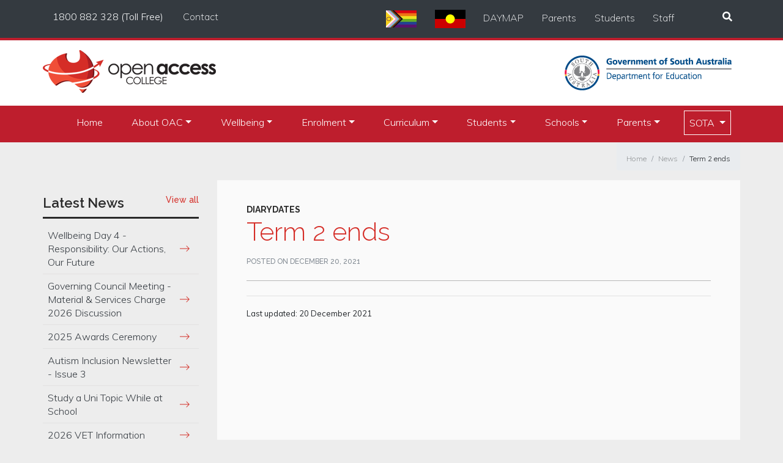

--- FILE ---
content_type: text/html; charset=UTF-8
request_url: https://www.openaccess.edu.au/news/term-2-ends-1
body_size: 9017
content:
<!doctype html>
<html lang="en">
<head>
	
								
	<title>Open Access College - Open Access College</title>
	<meta name="description" content="" />

	<meta property="fb:app_id" content="">
	<meta property="og:url" content="https://www.openaccess.edu.au/news/term-2-ends-1" />
	<meta property="og:type" content="website" />
	<meta property="og:title" content="Open Access College - Open Access College" />
	<meta property="og:image" content="" />
	<meta property="og:image:width" content="1200" />
	<meta property="og:image:height" content="630" />
	<meta property="og:description" content="" />
	<meta property="og:site_name" content="Open Access College" />
	<meta property="og:locale" content="en_AU" />
	<meta property="og:locale:alternate" content="en_AU" />
	
	<meta name="twitter:card" content="summary_large_image" />
	<meta name="twitter:site" content="" />
	<meta name="twitter:url" content="https://www.openaccess.edu.au/news/term-2-ends-1" />
	<meta name="twitter:title" content="Open Access College - Open Access College" />
	<meta name="twitter:description" content="" />
	<meta name="twitter:image" content="" />

	
	<link rel="home" href="https://www.openaccess.edu.au/" />
	<link rel="canonical" href="https://www.openaccess.edu.au/news/term-2-ends-1">

  <title> Term 2 ends - Open Access College</title>
  <meta name="description" content="Open Access College is an R-12 government distance education school for students who cannot access a local school, or who want a broader curriculum " />

  <meta charset="utf-8">
  <meta name="viewport" content="width=device-width, initial-scale=1, shrink-to-fit=no">
  <meta http-equiv="X-UA-Compatible" content="IE=Edge">

  <!-- Bootstrap CSS -->
  <link rel="stylesheet" href="https://maxcdn.bootstrapcdn.com/bootstrap/4.0.0-beta.2/css/bootstrap.min.css" integrity="sha384-PsH8R72JQ3SOdhVi3uxftmaW6Vc51MKb0q5P2rRUpPvrszuE4W1povHYgTpBfshb" crossorigin="anonymous">
  <link rel="stylesheet" type="text/css" href="/common/css/datatables.min.css"/>

  <link rel="stylesheet" type="text/css" href="/common/slick/slick.css"/>
  <link rel="stylesheet" type="text/css" href="/common/slick/slick-theme.css"/>

  <script defer src="https://use.fontawesome.com/releases/v5.0.4/js/all.js"></script>
  <link href="https://fonts.googleapis.com/css?family=Muli:200,300,400,600" rel="stylesheet">
    <link href="https://fonts.googleapis.com/css?family=Raleway:300,400,500,600,700" rel="stylesheet">

  <link rel="stylesheet" href="/common/css/custom.css?v=32">
  <link rel="stylesheet" href="https://cdnjs.cloudflare.com/ajax/libs/ekko-lightbox/5.2.0/ekko-lightbox.min.css">

  

     <!-- Global site tag (gtag.js) - Google Analytics -->
<script async src="https://www.googletagmanager.com/gtag/js?id=UA-62462044-1"></script>
<script>
  window.dataLayer = window.dataLayer || [];
  function gtag(){dataLayer.push(arguments);}
  gtag('js', new Date());

  gtag('config', 'UA-62462044-1');
</script>
  <script src='//platform-api.sharethis.com/js/sharethis.js#property=5a6ff8921c5d590013b4e008&product=sop' async='async'></script>

</head>
<body class="news ">
  <header id="header" class="bg-white">
    <div class="topbar py-2 text-white bg-darkgrey d-print-none">
      <div class="container">
        <div class="row">
          <div class="col-xs-12 col-sm-12 col-md-12 col-lg-4 no-padding">
            <ul class="nav left-nav">
              <li class="nav-item"><span class="nav-link text-light">1800 882 328 (Toll Free)</span></li>
              <li class="nav-item hidden-mobile"><a href="/contact" class="nav-link text-light bg-dark">Contact</a></li>

            </ul>
          </div>
          <div class="col-xs-12 col-sm-12 col-md-11 col-lg-7  no-padding text-right hidden-mobile">
            <ul class="nav daymap">
	            <li class="nav-item"><a               href="/students/prism"
              class="nav-link text-light"><img src="https://openaccess.edu.au/images/icons/lgbt-new.jpg?20230607" width="50" alt="New pride flag"></a></li> 
	          <li class="nav-item"><a href="/about-oac/aboriginal-torres-strait-islanders-community" class="nav-link text-light"><img src="/images/Australian_Aboriginal_Flag.svg" width="50" alt="Aboriginal flag"></a></li> 
              <li class="nav-item"><a class="nav-link text-light">DAYMAP</a></li>
              <li class="nav-item"><a class="nav-link text-light bg-dark" href="https://openaccess.daymap.net/daymapconnect" target="_blank">Parents</a></li>
              <li class="nav-item"><a class="nav-link text-light bg-dark" href="https://openaccess.daymap.net/daymap" target="_blank">Students</a></li>
              <li class="nav-item"><a class="nav-link text-light bg-dark" href="https://openaccess.daymap.net/daymap" target="_blank">Staff</a></li>
            </ul>
          </div>

          <div class="col-xs-12 col-sm-12 col-md-1 col-lg-1 no-padding text-right hidden-mobile">
            <button class="btn search-btn my-2 my-sm-0" data-toggle="collapse" data-target="#search"><i class="fas fa-search"></i></button>
          </div>

          <div id="search" class="collapse col-md-12 mt-2 searchForm">
            <div class="text-right mt-1 mb-1">
              <form action="/search" method="get">
                <div class="searchboxwrapper mt-3">
                  <input type="text" name="s" placeholder="Search for"/>
                  <button type="submit" class="searchsubmit">
                      <i class="fas fa-search"></i>
                  </button>
                </div>
              </form>
            </div>
          </div>

        </div>
      </div>
    </div>

  <div class="container my-3 top">
    <div class="row">
      <div class="col-xs-6 col-sm-6 col-md-6 no-padding"> <a href="https://www.openaccess.edu.au/"><img class="float-left" src="/images/logo.png" alt="Open Access College"></a></div>
      <div class="col-xs-6 col-sm-6 col-md-6 no-padding text-right d-print-none"><a href="https://www.decd.sa.gov.au/" target="_blank"><img src="/images/education_logo.png" alt="DECD Logo"></a></div>
    </div>
  </div>
  <nav class="navbar navbar-expand-lg navbar-dark">
    <div class="container menu-toggle">
      <button class="navbar-toggler" type="button" data-toggle="collapse" data-target="#navbarSupportedContent" aria-controls="navbarSupportedContent" aria-expanded="false" aria-label="Toggle navigation">
        <span class="navbar-toggler-icon"></span>
      </button>

      <div class="collapse navbar-collapse" id="navbarSupportedContent">
        <ul class="navbar-nav">
          <li class="nav-item search-link mb-4 visible-mobile">
            <div id="search-dt" class="col-md-12 mt-2 searchForm">
              <div class="mt-1 mb-1">
                <form action="/search" method="get">
                  <div class="searchboxwrapper mt-3 mb-4">
                    <input type="text" name="s" placeholder="Search for"/>
                    <button type="submit" class="searchsubmit">
                        <i class="fas fa-search"></i>
                    </button>
                  </div>
                </form>
              </div>
            </div>
            <li>

                            
                            
                            
              
              <li class="nav-item" id="page_11">
                <a href="https://www.openaccess.edu.au/" class="nav-link">Home</a>
              </li>

                            
                            
                            <li class="nav-item dropdown">

                <a href="https://www.openaccess.edu.au/about-oac" class="nav-link dropdown-toggle" id="https://www.openaccess.edu.au/about-oac" data-toggle="dropdown" aria-haspopup="true" aria-expanded="false">About OAC</a>
                <div class="dropdown-menu" aria-labelledby="https://www.openaccess.edu.au/about-oac">

                                    
                                    
                  
                  
                  <a href="https://www.openaccess.edu.au/about-oac/who-we-are" class="dropdown-item">Who we are</a>

                  
                  
                  
                  <a href="https://www.openaccess.edu.au/about-oac/marden-campus" class="dropdown-item">Marden Campus</a>

                  
                  
                  
                  <a href="https://www.openaccess.edu.au/about-oac/port-augusta-campus" class="dropdown-item">Port Augusta Campus: SOTA</a>

                  
                  
                  
                  <a href="https://www.openaccess.edu.au/about-oac/library" class="dropdown-item">Library</a>

                  
                  
                  
                  <a href="https://www.openaccess.edu.au/about-oac/history" class="dropdown-item">History of Open Access College</a>

                  
                  
                  
                  <a href="https://www.openaccess.edu.au/about-oac/leadership-team" class="dropdown-item">Leadership Team</a>

                  
                  
                  
                  <a href="https://www.openaccess.edu.au/about-oac/video-gallery-1" class="dropdown-item">Video Gallery</a>

                  
                  
                  
                  <a href="https://www.openaccess.edu.au/about-oac/aboriginal-torres-strait-islanders-community" class="dropdown-item">Aboriginal &amp; Torres Strait Islanders Community</a>

                  
                </div>
              </li>
                            
                            
                            <li class="nav-item dropdown">

                <a href="https://www.openaccess.edu.au/wellbeing" class="nav-link dropdown-toggle" id="https://www.openaccess.edu.au/wellbeing" data-toggle="dropdown" aria-haspopup="true" aria-expanded="false">Wellbeing</a>
                <div class="dropdown-menu" aria-labelledby="https://www.openaccess.edu.au/wellbeing">

                                    
                                    
                  
                  
                  <a href="https://www.openaccess.edu.au/wellbeing/wellbeing-services" class="dropdown-item">Wellbeing Services</a>

                  
                  
                  
                  <a href="https://www.openaccess.edu.au/wellbeing/trauma-aware-schooling" class="dropdown-item">Trauma Aware Schooling</a>

                  
                </div>
              </li>
                            
                            
                            <li class="nav-item dropdown">

                <a href="https://www.openaccess.edu.au/enrolment" class="nav-link dropdown-toggle" id="https://www.openaccess.edu.au/enrolment" data-toggle="dropdown" aria-haspopup="true" aria-expanded="false">Enrolment</a>
                <div class="dropdown-menu" aria-labelledby="https://www.openaccess.edu.au/enrolment">

                                    
                                    
                  
                  
                  <a href="https://www.openaccess.edu.au/enrolment/enrolment-information" class="dropdown-item">Enrolment Information</a>

                  
                  
                  
                  <a href="https://www.openaccess.edu.au/enrolment/enrolment-dates" class="dropdown-item">Enrolment Dates</a>

                  
                  
                  
                  <a href="https://www.openaccess.edu.au/enrolment/enrolment-criteria" class="dropdown-item">Enrolment Criteria</a>

                  
                  
                  
                  <a href="https://www.openaccess.edu.au/enrolment/enrolment-expectations" class="dropdown-item">Enrolment Expectations</a>

                  
                  
                  
                  <a href="https://www.openaccess.edu.au/enrolment/fees-and-payments" class="dropdown-item">Fees and Payments</a>

                  
                </div>
              </li>
                            
                            
                            <li class="nav-item dropdown">

                <a href="https://www.openaccess.edu.au/curriculum" class="nav-link dropdown-toggle" id="https://www.openaccess.edu.au/curriculum" data-toggle="dropdown" aria-haspopup="true" aria-expanded="false">Curriculum</a>
                <div class="dropdown-menu" aria-labelledby="https://www.openaccess.edu.au/curriculum">

                                    
                                    
                  
                  
                  <a href="https://www.openaccess.edu.au/curriculum/oac-curriculum" class="dropdown-item">OAC Curriculum</a>

                  
                  
                  
                  <a href="https://www.openaccess.edu.au/curriculum/assessment-and-reporting" class="dropdown-item">Assessment and Reporting</a>

                  
                  
                  
                  <a href="https://www.openaccess.edu.au/curriculum/primary-years" class="dropdown-item">Primary Years (R-6)</a>

                  
                  
                  
                  <a href="https://www.openaccess.edu.au/curriculum/middle-years-7-9" class="dropdown-item">Middle Years (7-9)</a>

                  
                  
                  
                  <a href="https://www.openaccess.edu.au/curriculum/year-10" class="dropdown-item">Year 10</a>

                  
                  
                  
                  <a href="https://www.openaccess.edu.au/curriculum/sace" class="dropdown-item">SACE</a>

                  
                  
                  
                  <a href="https://www.openaccess.edu.au/curriculum/vet" class="dropdown-item">VET</a>

                  
                  
                  
                  <a href="https://www.openaccess.edu.au/curriculum/packaged-programs" class="dropdown-item">Packaged Programs</a>

                  
                  
                  
                  <a href="https://www.openaccess.edu.au/curriculum/languages" class="dropdown-item">Languages</a>

                  
                  
                  
                  <a href="https://www.openaccess.edu.au/curriculum/music" class="dropdown-item">Music</a>

                  
                </div>
              </li>
                            
                            
                            <li class="nav-item dropdown">

                <a href="https://www.openaccess.edu.au/students" class="nav-link dropdown-toggle" id="https://www.openaccess.edu.au/students" data-toggle="dropdown" aria-haspopup="true" aria-expanded="false">Students</a>
                <div class="dropdown-menu" aria-labelledby="https://www.openaccess.edu.au/students">

                                    
                                    
                  
                  
                  <a href="https://www.openaccess.edu.au/students/student-links" class="dropdown-item">Student Links</a>

                  
                  
                  
                  <a href="https://www.openaccess.edu.au/students/student-groups" class="dropdown-item">Student Groups</a>

                  
                  
                  
                  <a href="https://www.openaccess.edu.au/students/student-leadership-council" class="dropdown-item">Student Leadership Council</a>

                  
                  
                  
                  <a href="https://www.openaccess.edu.au/students/prism" class="dropdown-item">Prism</a>

                  
                  
                  
                  <a href="https://www.openaccess.edu.au/students/strategies-for-learning" class="dropdown-item">Strategies for Learning</a>

                  
                  
                  
                  <a href="https://www.openaccess.edu.au/students/pathways" class="dropdown-item">Pathways</a>

                  
                  
                  
                  <a href="https://www.openaccess.edu.au/students/careers-information" class="dropdown-item">Careers Information</a>

                  
                  
                  
                  <a href="https://www.openaccess.edu.au/students/term-dates-1" class="dropdown-item">Term Dates</a>

                  
                  
                  
                  <a href="https://www.openaccess.edu.au/students/student-support" class="dropdown-item">Student Support</a>

                  
                </div>
              </li>
                            
                            
                            <li class="nav-item dropdown">

                <a href="https://www.openaccess.edu.au/schools" class="nav-link dropdown-toggle" id="https://www.openaccess.edu.au/schools" data-toggle="dropdown" aria-haspopup="true" aria-expanded="false">Schools</a>
                <div class="dropdown-menu" aria-labelledby="https://www.openaccess.edu.au/schools">

                                    
                                    
                  
                  
                  <a href="https://www.openaccess.edu.au/schools/information-for-schools" class="dropdown-item">General Information for Schools</a>

                  
                  
                  
                  <a href="https://www.openaccess.edu.au/schools/curriculum-choice" class="dropdown-item">Curriculum Choice</a>

                  
                  
                  
                  <a href="https://www.openaccess.edu.au/schools/language-options-for-schools" class="dropdown-item">Language Options for Schools</a>

                  
                  
                  
                  <a href="https://www.openaccess.edu.au/schools/language-partnership-program" class="dropdown-item">Language Partnership Program</a>

                  
                </div>
              </li>
                            
                            
                            <li class="nav-item dropdown">

                <a href="https://www.openaccess.edu.au/parents" class="nav-link dropdown-toggle" id="https://www.openaccess.edu.au/parents" data-toggle="dropdown" aria-haspopup="true" aria-expanded="false">Parents</a>
                <div class="dropdown-menu" aria-labelledby="https://www.openaccess.edu.au/parents">

                                    
                                    
                  
                  
                  <a href="https://www.openaccess.edu.au/parents/information-for-parents" class="dropdown-item">Information for Parents</a>

                  
                  
                  
                  <a href="https://www.openaccess.edu.au/parents/taking-photos-at-oac" class="dropdown-item">Photography and Media Consent Information</a>

                  
                  
                  
                  <a href="https://www.openaccess.edu.au/parents/governing-council" class="dropdown-item">Governing Council</a>

                  
                </div>
              </li>
                            
                                          
                            
                        <li class="nav-item dropdown">

            <a href="https://www.openaccess.edu.au/sota" class="nav-link dropdown-toggle" id="https://www.openaccess.edu.au/sota" data-toggle="dropdown" aria-haspopup="true" aria-expanded="false">SOTA </a>
            <div class="dropdown-menu" aria-labelledby="https://www.openaccess.edu.au/sota">

                        
                        
            
            
            <a href="https://www.openaccess.edu.au/sota/sota-home" class="dropdown-item">SOTA Home</a>

            
            
            
            <a href="https://www.openaccess.edu.au/sota/sota-speak" class="dropdown-item">SOTA Speak</a>

            
            
            
            <a href="https://www.openaccess.edu.au/sota/sota-events" class="dropdown-item">SOTA Events</a>

            
            
            
            <a href="https://www.openaccess.edu.au/sota/about-school-of-the-air" class="dropdown-item">About School of the Air</a>

            
            
            
            <a href="https://www.openaccess.edu.au/sota/history" class="dropdown-item">History of SOTA</a>

            
            
            
            <a href="https://www.openaccess.edu.au/sota/sota-curriculum" class="dropdown-item">SOTA Curriculum</a>

            
            
            
            <a href="https://www.openaccess.edu.au/sota/honour-roll" class="dropdown-item">Honour Roll</a>

            
            
            
            <a href="https://www.openaccess.edu.au/sota/videos" class="dropdown-item">Video Gallery</a>

            
            
            
            <a href="https://www.openaccess.edu.au/sota/remote-isolated-childrens-exercise" class="dropdown-item">Remote &amp; Isolated Children’s Exercise</a>

            
            
            
            <a href="https://www.openaccess.edu.au/sota/student-links" class="dropdown-item">Links</a>

            
            
            
            <a href="https://www.openaccess.edu.au/sota/contact" class="dropdown-item">Contact</a>

            
          </div>
        </li>
                
      </ul>

      <ul class="nav mt-5 bg-darkgrey visible-mobile">
        <li class="nav-item"><a href="/contact" class="nav-link text-light">Contact</a></li>
        <li class="nav-item pb-2"><a class="nav-link text-light" href="/student-absences">Absences</a></li>
      </ul>

      <ul class="nav daymap mb-3 bg-darkgrey visible-mobile">
        <li class="nav-item"><a class="nav-link text-light">DAYMAP</a></li>
        <li class="nav-item"><a class="nav-link text-light" href="https://openaccess.daymap.net/daymapconnect" target="_blank">Parents</a></li>
        <li class="nav-item"><a class="nav-link text-light" href="https://openaccess.daymap.net" target="_blank">Students</a></li>
        <li class="nav-item"><a class="nav-link text-light" href="https://openaccess.daymap.net" target="_blank">Staff</a></li>
      </ul>


    </div>
  </div>
</nav>
</header>







<div class="container newsevent-article">
	<div class="row">
		
<div class="col-md-12 no-padding">
	<nav aria-label="breadcrumb">
		<ol class="breadcrumb float-right">
			<li class="breadcrumb-item"><a href="https://www.openaccess.edu.au/">Home</a></li>
			
							
								
													
													<li class="breadcrumb-item"><a href="/news">News</a></li>
				

							
								
													
																			<li class="breadcrumb-item"><a href="/news/term-2-ends-1">Term 2 ends</a></li>
									

					</ol>
	</nav>
</div>
		<div class="col-md-3 pt-4 mb-5 submenu order-2 order-md-1">

			<div class="latest-news p-0">
<h4>Latest News <span class="viewall float-right"><a class="notice" href="https://www.openaccess.edu.au/newsletter/oct-nov-2025">View all</a></span></h4>
<ul class="list-unstyled mb-5">
	<li><a class="text-dark" href="https://www.openaccess.edu.au/news/wellbeing-day-responsibility-2">Wellbeing Day 4 - Responsibility: Our Actions, Our Future</a></li>
	<li><a class="text-dark" href="https://www.openaccess.edu.au/news/governing-council-meeting-material-services-charge-2026-discussion">Governing Council Meeting - Material &amp; Services Charge 2026 Discussion</a></li>
	<li><a class="text-dark" href="https://www.openaccess.edu.au/news/awards-ceremony-25-2">2025 Awards Ceremony</a></li>
	<li><a class="text-dark" href="https://www.openaccess.edu.au/news/autism-inclusion-newsletter-issue-3-25">Autism Inclusion Newsletter - Issue 3</a></li>
	<li><a class="text-dark" href="https://www.openaccess.edu.au/news/uni-topic-sace">Study a Uni Topic While at School</a></li>
	<li><a class="text-dark" href="https://www.openaccess.edu.au/news/2026-vet-information">2026 VET Information</a></li>
	<li><a class="text-dark" href="https://www.openaccess.edu.au/news/notifying-your-change-of-details">Notifying your Change of Details</a></li>
	<li><a class="text-dark" href="https://www.openaccess.edu.au/news/open-access-college-values">Open Access College Values</a></li>
</ul>
</div>			<div class="latest-news p-0 mb-5">
<h4>News</h4>
<h5 class="pl-2 mt-2"><a class="notice" href="/news/2026">News Archive</a></h5>

	<!--			<h5 class="pl-2 mt-2"><a class="notice" href="/news/2025">2025</a></h5>
	<ul class="d-none list-unstyled">
			<li><a href="/news/2025/December">December&nbsp;(2)</a></li>
			<li><a href="/news/2025/November">November&nbsp;(1)</a></li>
			<li><a href="/news/2025/October">October&nbsp;(4)</a></li>
			<li><a href="/news/2025/September">September&nbsp;(6)</a></li>
			<li><a href="/news/2025/August">August&nbsp;(13)</a></li>
			<li><a href="/news/2025/July">July&nbsp;(13)</a></li>
			<li><a href="/news/2025/June">June&nbsp;(8)</a></li>
			<li><a href="/news/2025/May">May&nbsp;(4)</a></li>
			<li><a href="/news/2025/April">April&nbsp;(4)</a></li>
			<li><a href="/news/2025/March">March&nbsp;(6)</a></li>
			<li><a href="/news/2025/February">February&nbsp;(9)</a></li>
			<li><a href="/news/2025/January">January&nbsp;(2)</a></li>
		</ul>
			<h5 class="pl-2 mt-2"><a class="notice" href="/news/2024">2024</a></h5>
	<ul class="d-none list-unstyled">
			<li><a href="/news/2024/December">December&nbsp;(6)</a></li>
			<li><a href="/news/2024/November">November&nbsp;(10)</a></li>
			<li><a href="/news/2024/October">October&nbsp;(7)</a></li>
			<li><a href="/news/2024/September">September&nbsp;(4)</a></li>
			<li><a href="/news/2024/August">August&nbsp;(14)</a></li>
			<li><a href="/news/2024/July">July&nbsp;(8)</a></li>
			<li><a href="/news/2024/June">June&nbsp;(12)</a></li>
			<li><a href="/news/2024/May">May&nbsp;(9)</a></li>
			<li><a href="/news/2024/April">April&nbsp;(4)</a></li>
			<li><a href="/news/2024/March">March&nbsp;(9)</a></li>
			<li><a href="/news/2024/February">February&nbsp;(5)</a></li>
			<li><a href="/news/2024/January">January&nbsp;(3)</a></li>
		</ul>
			<h5 class="pl-2 mt-2"><a class="notice" href="/news/2023">2023</a></h5>
	<ul class="d-none list-unstyled">
			<li><a href="/news/2023/December">December&nbsp;(1)</a></li>
			<li><a href="/news/2023/November">November&nbsp;(17)</a></li>
			<li><a href="/news/2023/October">October&nbsp;(8)</a></li>
			<li><a href="/news/2023/September">September&nbsp;(10)</a></li>
			<li><a href="/news/2023/August">August&nbsp;(18)</a></li>
			<li><a href="/news/2023/July">July&nbsp;(5)</a></li>
			<li><a href="/news/2023/June">June&nbsp;(10)</a></li>
			<li><a href="/news/2023/May">May&nbsp;(3)</a></li>
			<li><a href="/news/2023/April">April&nbsp;(5)</a></li>
			<li><a href="/news/2023/March">March&nbsp;(3)</a></li>
			<li><a href="/news/2023/February">February&nbsp;(9)</a></li>
			<li><a href="/news/2023/January">January&nbsp;(4)</a></li>
		</ul>
			<h5 class="pl-2 mt-2"><a class="notice" href="/news/2022">2022</a></h5>
	<ul class="d-none list-unstyled">
			<li><a href="/news/2022/December">December&nbsp;(1)</a></li>
			<li><a href="/news/2022/November">November&nbsp;(3)</a></li>
			<li><a href="/news/2022/October">October&nbsp;(6)</a></li>
			<li><a href="/news/2022/September">September&nbsp;(15)</a></li>
			<li><a href="/news/2022/August">August&nbsp;(12)</a></li>
			<li><a href="/news/2022/July">July&nbsp;(5)</a></li>
			<li><a href="/news/2022/June">June&nbsp;(15)</a></li>
			<li><a href="/news/2022/May">May&nbsp;(3)</a></li>
			<li><a href="/news/2022/April">April&nbsp;(4)</a></li>
			<li><a href="/news/2022/March">March&nbsp;(7)</a></li>
			<li><a href="/news/2022/February">February&nbsp;(8)</a></li>
			<li><a href="/news/2022/January">January&nbsp;(2)</a></li>
		</ul>
			<h5 class="pl-2 mt-2"><a class="notice" href="/news/2021">2021</a></h5>
	<ul class="d-none list-unstyled">
			<li><a href="/news/2021/December">December&nbsp;(9)</a></li>
			<li><a href="/news/2021/November">November&nbsp;(12)</a></li>
			<li><a href="/news/2021/October">October&nbsp;(9)</a></li>
			<li><a href="/news/2021/September">September&nbsp;(13)</a></li>
			<li><a href="/news/2021/August">August&nbsp;(12)</a></li>
			<li><a href="/news/2021/July">July&nbsp;(2)</a></li>
			<li><a href="/news/2021/June">June&nbsp;(16)</a></li>
			<li><a href="/news/2021/May">May&nbsp;(9)</a></li>
			<li><a href="/news/2021/April">April&nbsp;(9)</a></li>
			<li><a href="/news/2021/March">March&nbsp;(6)</a></li>
			<li><a href="/news/2021/February">February&nbsp;(8)</a></li>
			<li><a href="/news/2021/January">January&nbsp;(2)</a></li>
		</ul>
			<h5 class="pl-2 mt-2"><a class="notice" href="/news/2020">2020</a></h5>
	<ul class="d-none list-unstyled">
			<li><a href="/news/2020/December">December&nbsp;(15)</a></li>
			<li><a href="/news/2020/November">November&nbsp;(6)</a></li>
			<li><a href="/news/2020/October">October&nbsp;(8)</a></li>
			<li><a href="/news/2020/September">September&nbsp;(17)</a></li>
			<li><a href="/news/2020/August">August&nbsp;(8)</a></li>
			<li><a href="/news/2020/July">July&nbsp;(9)</a></li>
			<li><a href="/news/2020/June">June&nbsp;(9)</a></li>
			<li><a href="/news/2020/May">May&nbsp;(10)</a></li>
			<li><a href="/news/2020/April">April&nbsp;(4)</a></li>
			<li><a href="/news/2020/March">March&nbsp;(17)</a></li>
			<li><a href="/news/2020/February">February&nbsp;(8)</a></li>
		</ul>
			<h5 class="pl-2 mt-2"><a class="notice" href="/news/2019">2019</a></h5>
	<ul class="d-none list-unstyled">
			<li><a href="/news/2019/December">December&nbsp;(69)</a></li>
			<li><a href="/news/2019/November">November&nbsp;(12)</a></li>
			<li><a href="/news/2019/October">October&nbsp;(11)</a></li>
			<li><a href="/news/2019/September">September&nbsp;(11)</a></li>
			<li><a href="/news/2019/August">August&nbsp;(2)</a></li>
			<li><a href="/news/2019/July">July&nbsp;(9)</a></li>
			<li><a href="/news/2019/June">June&nbsp;(10)</a></li>
			<li><a href="/news/2019/May">May&nbsp;(10)</a></li>
			<li><a href="/news/2019/April">April&nbsp;(8)</a></li>
			<li><a href="/news/2019/March">March&nbsp;(6)</a></li>
			<li><a href="/news/2019/February">February&nbsp;(13)</a></li>
		</ul>
			<h5 class="pl-2 mt-2"><a class="notice" href="/news/2018">2018</a></h5>
	<ul class="d-none list-unstyled">
			<li><a href="/news/2018/December">December&nbsp;(7)</a></li>
			<li><a href="/news/2018/November">November&nbsp;(11)</a></li>
			<li><a href="/news/2018/October">October&nbsp;(9)</a></li>
			<li><a href="/news/2018/September">September&nbsp;(16)</a></li>
			<li><a href="/news/2018/August">August&nbsp;(11)</a></li>
			<li><a href="/news/2018/July">July&nbsp;(16)</a></li>
			<li><a href="/news/2018/June">June&nbsp;(12)</a></li>
			<li><a href="/news/2018/May">May&nbsp;(3)</a></li>
			<li><a href="/news/2018/April">April&nbsp;(6)</a></li>
			<li><a href="/news/2018/March">March&nbsp;(11)</a></li>
			<li><a href="/news/2018/February">February&nbsp;(7)</a></li>
			<li><a href="/news/2018/January">January&nbsp;(2)</a></li>
		</ul>
			<h5 class="pl-2 mt-2"><a class="notice" href="/news/2017">2017</a></h5>
	<ul class="d-none list-unstyled">
			<li><a href="/news/2017/November">November&nbsp;(6)</a></li>
			<li><a href="/news/2017/October">October&nbsp;(2)</a></li>
		</ul>
	-->
</div>			<div class="latest-news p-0">
<h4>Events Calendar<span class="viewall float-right"></h4>

<h5 class="pl-2 mt-2"><a class="notice" href="/events/2026">Events Archive</a></h5>

	<!--								
	<h5 class="pl-2 mt-2"><a class="notice" href="/events/2026">2026</a></h5>
	<ul class="list-unstyled">
		<li><a href="/events/2026/January">January&nbsp;(3)</a></li>
		<li><a href="/events/2026/February">February&nbsp;(2)</a></li>
		</ul>
			
	<h5 class="pl-2 mt-2"><a class="notice" href="/events/2017">2017</a></h5>
	<ul class="list-unstyled">
		<li><a href="/events/2017/November">November&nbsp;(1)</a></li>
		</ul>
			
	<h5 class="pl-2 mt-2"><a class="notice" href="/events/2018">2018</a></h5>
	<ul class="list-unstyled">
		<li><a href="/events/2018/January">January&nbsp;(1)</a></li>
		<li><a href="/events/2018/February">February&nbsp;(1)</a></li>
		<li><a href="/events/2018/March">March&nbsp;(4)</a></li>
		<li><a href="/events/2018/April">April&nbsp;(4)</a></li>
		<li><a href="/events/2018/May">May&nbsp;(1)</a></li>
		<li><a href="/events/2018/June">June&nbsp;(4)</a></li>
		<li><a href="/events/2018/July">July&nbsp;(2)</a></li>
		<li><a href="/events/2018/August">August&nbsp;(4)</a></li>
		<li><a href="/events/2018/September">September&nbsp;(6)</a></li>
		<li><a href="/events/2018/November">November&nbsp;(1)</a></li>
		<li><a href="/events/2018/December">December&nbsp;(5)</a></li>
		</ul>
			
	<h5 class="pl-2 mt-2"><a class="notice" href="/events/2019">2019</a></h5>
	<ul class="list-unstyled">
		<li><a href="/events/2019/January">January&nbsp;(2)</a></li>
		<li><a href="/events/2019/February">February&nbsp;(2)</a></li>
		<li><a href="/events/2019/March">March&nbsp;(4)</a></li>
		<li><a href="/events/2019/April">April&nbsp;(8)</a></li>
		<li><a href="/events/2019/May">May&nbsp;(4)</a></li>
		<li><a href="/events/2019/June">June&nbsp;(2)</a></li>
		<li><a href="/events/2019/July">July&nbsp;(5)</a></li>
		<li><a href="/events/2019/August">August&nbsp;(6)</a></li>
		<li><a href="/events/2019/September">September&nbsp;(8)</a></li>
		<li><a href="/events/2019/October">October&nbsp;(2)</a></li>
		<li><a href="/events/2019/November">November&nbsp;(3)</a></li>
		<li><a href="/events/2019/December">December&nbsp;(6)</a></li>
		</ul>
			
	<h5 class="pl-2 mt-2"><a class="notice" href="/events/2020">2020</a></h5>
	<ul class="list-unstyled">
		<li><a href="/events/2020/January">January&nbsp;(1)</a></li>
		<li><a href="/events/2020/February">February&nbsp;(3)</a></li>
		<li><a href="/events/2020/March">March&nbsp;(10)</a></li>
		<li><a href="/events/2020/April">April&nbsp;(4)</a></li>
		<li><a href="/events/2020/May">May&nbsp;(4)</a></li>
		<li><a href="/events/2020/June">June&nbsp;(2)</a></li>
		<li><a href="/events/2020/July">July&nbsp;(2)</a></li>
		<li><a href="/events/2020/August">August&nbsp;(3)</a></li>
		<li><a href="/events/2020/September">September&nbsp;(4)</a></li>
		<li><a href="/events/2020/October">October&nbsp;(1)</a></li>
		<li><a href="/events/2020/December">December&nbsp;(4)</a></li>
		</ul>
			
	<h5 class="pl-2 mt-2"><a class="notice" href="/events/2021">2021</a></h5>
	<ul class="list-unstyled">
		<li><a href="/events/2021/January">January&nbsp;(2)</a></li>
		<li><a href="/events/2021/February">February&nbsp;(6)</a></li>
		<li><a href="/events/2021/March">March&nbsp;(2)</a></li>
		<li><a href="/events/2021/April">April&nbsp;(6)</a></li>
		<li><a href="/events/2021/May">May&nbsp;(8)</a></li>
		<li><a href="/events/2021/June">June&nbsp;(2)</a></li>
		<li><a href="/events/2021/July">July&nbsp;(4)</a></li>
		<li><a href="/events/2021/August">August&nbsp;(4)</a></li>
		<li><a href="/events/2021/September">September&nbsp;(3)</a></li>
		<li><a href="/events/2021/October">October&nbsp;(3)</a></li>
		<li><a href="/events/2021/November">November&nbsp;(2)</a></li>
		<li><a href="/events/2021/December">December&nbsp;(7)</a></li>
		</ul>
			
	<h5 class="pl-2 mt-2"><a class="notice" href="/events/2022">2022</a></h5>
	<ul class="list-unstyled">
		<li><a href="/events/2022/February">February&nbsp;(2)</a></li>
		<li><a href="/events/2022/March">March&nbsp;(5)</a></li>
		<li><a href="/events/2022/April">April&nbsp;(2)</a></li>
		<li><a href="/events/2022/May">May&nbsp;(5)</a></li>
		<li><a href="/events/2022/June">June&nbsp;(2)</a></li>
		<li><a href="/events/2022/July">July&nbsp;(5)</a></li>
		<li><a href="/events/2022/August">August&nbsp;(8)</a></li>
		<li><a href="/events/2022/September">September&nbsp;(5)</a></li>
		<li><a href="/events/2022/October">October&nbsp;(3)</a></li>
		<li><a href="/events/2022/November">November&nbsp;(1)</a></li>
		<li><a href="/events/2022/December">December&nbsp;(5)</a></li>
		</ul>
			
	<h5 class="pl-2 mt-2"><a class="notice" href="/events/2023">2023</a></h5>
	<ul class="list-unstyled">
		<li><a href="/events/2023/January">January&nbsp;(1)</a></li>
		<li><a href="/events/2023/February">February&nbsp;(2)</a></li>
		<li><a href="/events/2023/March">March&nbsp;(3)</a></li>
		<li><a href="/events/2023/April">April&nbsp;(3)</a></li>
		<li><a href="/events/2023/May">May&nbsp;(2)</a></li>
		<li><a href="/events/2023/June">June&nbsp;(2)</a></li>
		<li><a href="/events/2023/July">July&nbsp;(2)</a></li>
		<li><a href="/events/2023/August">August&nbsp;(1)</a></li>
		<li><a href="/events/2023/September">September&nbsp;(2)</a></li>
		<li><a href="/events/2023/October">October&nbsp;(1)</a></li>
		<li><a href="/events/2023/December">December&nbsp;(2)</a></li>
		</ul>
			
	<h5 class="pl-2 mt-2"><a class="notice" href="/events/2024">2024</a></h5>
	<ul class="list-unstyled">
		<li><a href="/events/2024/February">February&nbsp;(1)</a></li>
		<li><a href="/events/2024/May">May&nbsp;(3)</a></li>
		<li><a href="/events/2024/July">July&nbsp;(2)</a></li>
		<li><a href="/events/2024/August">August&nbsp;(8)</a></li>
		<li><a href="/events/2024/September">September&nbsp;(15)</a></li>
		<li><a href="/events/2024/October">October&nbsp;(4)</a></li>
		<li><a href="/events/2024/November">November&nbsp;(4)</a></li>
		<li><a href="/events/2024/December">December&nbsp;(3)</a></li>
		</ul>
			
	<h5 class="pl-2 mt-2"><a class="notice" href="/events/2025">2025</a></h5>
	<ul class="list-unstyled">
		<li><a href="/events/2025/January">January&nbsp;(2)</a></li>
		<li><a href="/events/2025/February">February&nbsp;(9)</a></li>
		<li><a href="/events/2025/March">March&nbsp;(8)</a></li>
		<li><a href="/events/2025/April">April&nbsp;(6)</a></li>
		<li><a href="/events/2025/May">May&nbsp;(4)</a></li>
		<li><a href="/events/2025/June">June&nbsp;(7)</a></li>
		<li><a href="/events/2025/July">July&nbsp;(4)</a></li>
		<li><a href="/events/2025/August">August&nbsp;(12)</a></li>
		<li><a href="/events/2025/September">September&nbsp;(9)</a></li>
		<li><a href="/events/2025/October">October&nbsp;(8)</a></li>
		<li><a href="/events/2025/November">November&nbsp;(2)</a></li>
		<li><a href="/events/2025/December">December&nbsp;(2)</a></li>
		</ul>
-->
</div>
		</div>
		<div class="col-md-9 bg-offwhite py-4 px-5 mb-5 content-inner order-1 order-md-2">
			<article>
				<h5 class="article-type pt-3 pb-0 mb-1">diaryDates</h5>
				<h1>Term 2 ends</h1>
				<h5 class="mb-4 article-date"><span class="posted-date pb-4 pt-3"> Posted on December 20, 2021</h5>
								


				


				

        

				

				 


				
				
								
			</article>
			<hr>
<p><small>Last updated: 20 December 2021</small></p>
<div class="sharethis-inline-share-buttons d-print-none"></div>		</div>
	</div>
</div>

<footer class="text-white bg-darkgrey d-print-none">
			<div class="container">
				<div class="row py-3">

												<div class="col-md-6 col-lg-3 quicklinks-links">
						<h6 class="text-uppercase">Information</h6>
						<ul class="list-unstyled">

																		<li><a class="text-light" href="https://www.openaccess.edu.au/news/2022" target="_blank">News</a></li>
																								<li><a class="text-light" href="https://www.openaccess.edu.au/events" target="_blank">Events</a></li>
																								<li><a class="text-light" href="https://www.openaccess.edu.au/help-desk">Help Desk</a></li>
																								<li><a class="text-light" href="https://www.openaccess.edu.au/about-oac/library">Library</a></li>
																								<li><a class="text-light" href="https://www.openaccess.edu.au/student-absences">Student Absences</a></li>
																								<li><a class="text-light" href="https://www.openaccess.edu.au/term-dates">Term Dates</a></li>
																								<li><a class="text-light" href="https://www.openaccess.edu.au/feedback-and-complaints">Feedback and Complaints</a></li>
																								<li><a class="text-light" href="https://www.openaccess.edu.au/news/nationally-consistent-collection-of-data-on-school-students-with-disability-nccd">NCCD</a></li>
																								<li><a class="text-light" href="https://www.openaccess.edu.au/contact">Contact</a></li>
												
						</ul>
						</div>
												<div class="col-md-6 col-lg-3 quicklinks-links">
						<h6 class="text-uppercase">Community</h6>
						<ul class="list-unstyled">

																		<li><a class="text-light" href="https://www.facebook.com/OpenAccessCollegeSA" target="_blank">OAC Facebook</a></li>
																								<li><a class="text-light" href="https://www.openaccess.edu.au/students/student-links">Student Links</a></li>
																								<li><a class="text-light" href="https://www.openaccess.edu.au/schools/information-for-schools">General Information for Schools</a></li>
																								<li><a class="text-light" href="https://www.openaccess.edu.au/parents/information-for-parents">Information for Parents</a></li>
																								<li><a class="text-light" href="https://www.openaccess.edu.au/parents/governing-council">Governing Council</a></li>
																								<li><a class="text-light" href="https://openaccess.schooltv.me/" target="_blank">School TV</a></li>
																								<li><a class="text-light" href="https://www.openaccess.edu.au/staff">Staff Links</a></li>
																								<li><a class="text-light" href="https://www.openaccess.edu.au/acknowledgement-of-country">Acknowledgement of Country</a></li>
												
						</ul>
						</div>
												<div class="col-md-6 col-lg-3 quicklinks-links">
						<h6 class="text-uppercase">Links</h6>
						<ul class="list-unstyled">

																		<li><a class="text-light" href="https://www.aitsl.edu.au/" target="_blank">National Professional Standards for Teachers</a></li>
																								<li><a class="text-light" href="https://www.myschool.edu.au/" target="_blank">My School</a></li>
																								<li><a class="text-light" href="https://www.sace.sa.edu.au/" target="_blank">SACE Board</a></li>
																								<li><a class="text-light" href="https://www.australiancurriculum.edu.au/" target="_blank">Australian Curriculum</a></li>
																								<li><a class="text-light" href="https://www.education.sa.gov.au/" target="_blank">Department for Education</a></li>
																								<li><a class="text-light" href="https://creativecommons.org/licenses/by/3.0/au/" target="_blank">Creative Commons</a></li>
												
						</ul>
						</div>
						
						<div class="col-md-6 col-lg-3 documents-links">
						<h6 class="text-uppercase">Documents</h6>
						<ul class="list-unstyled">


												
						<li><a class="text-light" href="/assets/documents/Annual-Report-to-the-Community.pdf">Annual Report to the Community - pdf 
          741KB
  
 </a> </li>
						
						<li><a class="text-light" href="/assets/documents/Attendance-Policy.pdf">Attendance Policy - pdf 
          299KB
  
 </a> </li>
						
						<li><a class="text-light" href="/assets/documents/Bullying-Prevention-Policy-and-Plan.pdf">Bullying Prevention Policy and Plan - pdf 
          181KB
  
 </a> </li>
						
						<li><a class="text-light" href="/assets/documents/External-School-Review.pdf">External School Review - pdf 
          2.3MB
  
 </a> </li>
						
						<li><a class="text-light" href="/assets/documents/Emergency-Management-Plan.pdf">Emergency Management Plan - pdf 
          306KB
  
 </a> </li>
						
						<li><a class="text-light" href="/assets/documents/Facebook-Groups-for-Parents-Carers.pdf">Facebook Groups for Parents Carers - pdf 
          152KB
  
 </a> </li>
						
						<li><a class="text-light" href="/assets/documents/Mobile-Phones-Policy.pdf">Mobile Phone Policy - pdf 
          122KB
  
 </a> </li>
						
						<li><a class="text-light" href="/assets/documents/Parents-Concern-and-Complaints-Policy.pdf">Parents Concern and Complaints Policy - pdf 
          132KB
  
 </a> </li>
						
						<li><a class="text-light" href="/assets/documents/Responsible-Student-Behaviour-policy.pdf">Responsible Behaviour Support Policy - pdf 
          163KB
  
 </a> </li>
						
						<li><a class="text-light" href="/assets/documents/School-Context-Statement25.pdf">School Context Statement - pdf 
          299KB
  
 </a> </li>
						
						<li><a class="text-light" href="/assets/documents/Student-Absence-Process_2025-10-17-033259_faqx.pdf">Student Absence Process - pdf 
          141KB
  
 </a> </li>
						
						<li><a class="text-light" href="/assets/documents/Site-Learning-Plan.pdf">Site Learning Plan - pdf 
          192KB
  
 </a> </li>
												</ul>
						</div>
				</div>
			</div>
      <div class="footer-btm bg-darkgrey">
        <div class="container">
										<ul class="list-inline">
            <li class="list-inline-item">Open Access College</li>
																		<li class="list-inline-item"><a class="text-light" href="https://www.education.sa.gov.au/copyright" target="_blank">Copyright</a></li>
																								<li class="list-inline-item"><a class="text-light" href="http://www.sa.gov.au/privacy" target="_blank">Privacy</a></li>
																								<li class="list-inline-item"><a class="text-light" href="http://www.sa.gov.au/disclaimer" target="_blank">Disclaimer</a></li>
																																				<li class="list-inline-item"><a class="text-light" href="https://www.openaccess.edu.au/contact">Website feedback and content enquiries</a></li>
																								<li class="list-inline-item float-right"><a class="text-light" href="https://www.facebook.com/OpenAccessCollegeSA" target="_blank"><i class="fab fa-facebook-f fa-2x"></i></a></li>
					</ul>
					
				</div>
      </div>
	  
	  
	  
			<div class="py-3 logos">
				<div class="container my-3">
					<div class="row">
															<div class="col text-center school-logo">
										<a href="http://www.sa.gov.au/" target="_blank">					<img src="/images/icons/sa_gov.png" alt="Sa Gov" class="img-fluid"></a>
										</div>
										<div class="col text-center school-logo">
										<a href="https://www.esafety.gov.au/help" target="_blank">					<img src="/images/icons/cshb_logo.png" alt="Cshb Logo" class="img-fluid"></a>
										</div>
										<div class="col text-center school-logo">
										<a href="http://www.smartcopying.edu.au/" target="_blank">					<img src="/images/icons/neals_logo.png" alt="Neals Logo" class="img-fluid"></a>
										</div>
										<div class="col text-center school-logo">
										
						    <a href="https://www.openaccess.edu.au/feedback-and-complaints">
											<img src="/images/icons/Feedback_Complaints_Logo.png" alt="Feedback Complaints" class="img-fluid"></a>
										</div>
										<div class="col text-center school-logo">
										<a href="http://www.satac.edu.au/" target="_blank">					<img src="/images/icons/satac-logo.png" alt="Satac Logo" class="img-fluid"></a>
										</div>
										<div class="col text-center school-logo">
										
						    <a href="https://www.openaccess.edu.au/news/open-access-college-is-a-climate-clever-school">
											<img src="/images/icons/climatecleverstacked.jpg" alt="Climatecleverstacked" class="img-fluid"></a>
										</div>
															</div>
				</div>
			</div>
			
			<div class="text-center py-3">
				 <p><small>Department for Education T/A South Australian Government Schools CRICOS Provider Number 00018A<br />
Education Services for Overseas Students (ESOS) Legislative Framework</small></p>
			  </div>
			
		

		</footer>

    <script src="https://code.jquery.com/jquery-3.2.1.slim.min.js" integrity="sha384-KJ3o2DKtIkvYIK3UENzmM7KCkRr/rE9/Qpg6aAZGJwFDMVNA/GpGFF93hXpG5KkN" crossorigin="anonymous"></script>

    <script src="https://cdnjs.cloudflare.com/ajax/libs/popper.js/1.12.3/umd/popper.min.js" integrity="sha384-vFJXuSJphROIrBnz7yo7oB41mKfc8JzQZiCq4NCceLEaO4IHwicKwpJf9c9IpFgh" crossorigin="anonymous"></script>
    <script  src="/common/js/datatables.js"></script>
    <script src="https://maxcdn.bootstrapcdn.com/bootstrap/4.0.0-beta.2/js/bootstrap.min.js" integrity="sha384-alpBpkh1PFOepccYVYDB4do5UnbKysX5WZXm3XxPqe5iKTfUKjNkCk9SaVuEZflJ" crossorigin="anonymous"></script>
    <script  src="/common/slick/slick.min.js"></script>
    <script src="https://cdnjs.cloudflare.com/ajax/libs/ekko-lightbox/5.2.0/ekko-lightbox.min.js"></script>



    <script>
	    $(document).ready(function() {
          $('#subjects').DataTable( {
          paging: false,
          info: false,
          searching: false
        } );

        $('.hero-slider').slick({
      		dots: true,
      		arrows: false,
      	 infinite: true,
      	 autoplay: true,
      	 autoplaySpeed: 7000,
      	 slidesToShow: 1,
      	 slidesToScroll: 1,
      	 fade: true,
         prevArrow: '<i class="fa fa-chevron-left" aria-hidden="true"></i>',
         nextArrow: '<i class="fa fa-chevron-right" aria-hidden="true"></i>',
      	 cssEase: 'linear'

      	} );
        $('.featured-slider').slick({
      		dots: true,
      		arrows: false,
      	 infinite: true,
      	 autoplay: true,
      	 autoplaySpeed: 6000,
      	 slidesToShow: 1,
      	 slidesToScroll: 1,
      	 fade: true,
      	 cssEase: 'linear'

      	} );
      } );
    </script>
    
    

    

    <script>
$(document).on("click", '[data-toggle="lightbox"]', function(event) {
  event.preventDefault();
  $(this).ekkoLightbox();
});
</script>



  </body>
</html>
